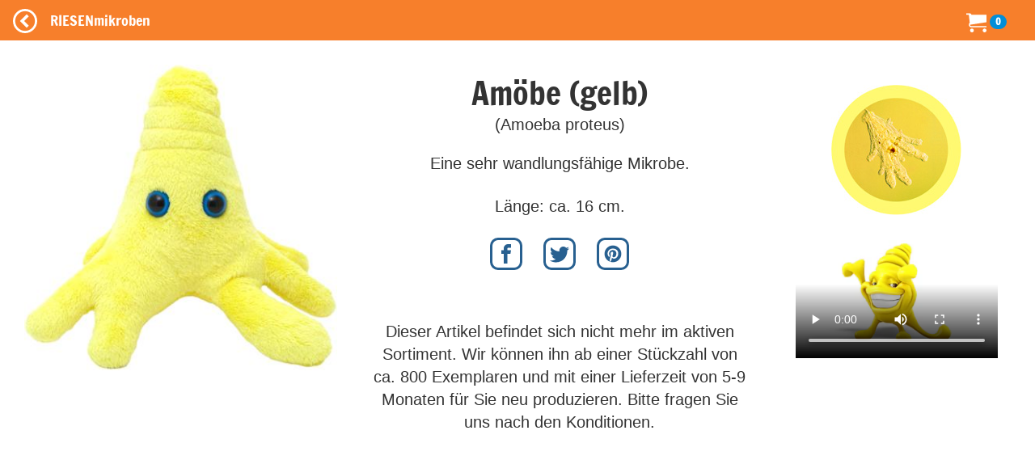

--- FILE ---
content_type: application/javascript
request_url: https://static.riesenmikroben.de/packs/js/application-c40e69f2e32d24c7b681.js
body_size: 4414
content:
(self.webpackChunkwebshops=self.webpackChunkwebshops||[]).push([[543],{11:function(e,t,r){"use strict";function n(e,t){for(var r=0;r<t.length;r++){var n=t[r];n.enumerable=n.enumerable||!1,n.configurable=!0,"value"in n&&(n.writable=!0),Object.defineProperty(e,o(n.key),n)}}function o(e){var t=function(e,t){if("object"!=typeof e||!e)return e;var r=e[Symbol.toPrimitive];if(void 0!==r){var n=r.call(e,t||"default");if("object"!=typeof n)return n;throw new TypeError("@@toPrimitive must return a primitive value.")}return("string"===t?String:Number)(e)}(e,"string");return"symbol"==typeof t?t:t+""}function i(e,t,r){return t=c(t),function(e,t){if(t&&("object"==typeof t||"function"==typeof t))return t;if(void 0!==t)throw new TypeError("Derived constructors may only return object or undefined");return function(e){if(void 0===e)throw new ReferenceError("this hasn't been initialised - super() hasn't been called");return e}(e)}(e,u()?Reflect.construct(t,r||[],c(e).constructor):t.apply(e,r))}function u(){try{var e=!Boolean.prototype.valueOf.call(Reflect.construct(Boolean,[],(function(){})))}catch(e){}return(u=function(){return!!e})()}function c(e){return c=Object.setPrototypeOf?Object.getPrototypeOf.bind():function(e){return e.__proto__||Object.getPrototypeOf(e)},c(e)}function a(e,t){return a=Object.setPrototypeOf?Object.setPrototypeOf.bind():function(e,t){return e.__proto__=t,e},a(e,t)}r.r(t),r.d(t,{default:function(){return l}});var l=function(e){function t(){return function(e,t){if(!(e instanceof t))throw new TypeError("Cannot call a class as a function")}(this,t),i(this,t,arguments)}return function(e,t){if("function"!=typeof t&&null!==t)throw new TypeError("Super expression must either be null or a function");e.prototype=Object.create(t&&t.prototype,{constructor:{value:e,writable:!0,configurable:!0}}),Object.defineProperty(e,"prototype",{writable:!1}),t&&a(e,t)}(t,e),r=t,(o=[{key:"connect",value:function(){console.log(this.element.dataset),this.pollForStatus()}},{key:"disconnect",value:function(){clearTimeout(this.timeout)}},{key:"pollForStatus",value:function(){var e=this;fetch("/payment/status/".concat(this.element.dataset.sumupstatusPaymentId,".json")).then((function(e){return e.json()})).then((function(t){"PENDING"===t.status?e.timeout=setTimeout((function(){return e.pollForStatus()}),3e3):window.location.href=e.element.dataset.sumupstatusReturnUrl})).catch((function(e){console.error("Error fetching payment status:",e)}))}}])&&n(r.prototype,o),u&&n(r,u),Object.defineProperty(r,"prototype",{writable:!1}),r;var r,o,u}(r(234).xI)},21:function(e,t,r){"use strict";function n(e,t){for(var r=0;r<t.length;r++){var n=t[r];n.enumerable=n.enumerable||!1,n.configurable=!0,"value"in n&&(n.writable=!0),Object.defineProperty(e,o(n.key),n)}}function o(e){var t=function(e,t){if("object"!=typeof e||!e)return e;var r=e[Symbol.toPrimitive];if(void 0!==r){var n=r.call(e,t||"default");if("object"!=typeof n)return n;throw new TypeError("@@toPrimitive must return a primitive value.")}return("string"===t?String:Number)(e)}(e,"string");return"symbol"==typeof t?t:t+""}function i(e,t,r){return t=c(t),function(e,t){if(t&&("object"==typeof t||"function"==typeof t))return t;if(void 0!==t)throw new TypeError("Derived constructors may only return object or undefined");return function(e){if(void 0===e)throw new ReferenceError("this hasn't been initialised - super() hasn't been called");return e}(e)}(e,u()?Reflect.construct(t,r||[],c(e).constructor):t.apply(e,r))}function u(){try{var e=!Boolean.prototype.valueOf.call(Reflect.construct(Boolean,[],(function(){})))}catch(e){}return(u=function(){return!!e})()}function c(e){return c=Object.setPrototypeOf?Object.getPrototypeOf.bind():function(e){return e.__proto__||Object.getPrototypeOf(e)},c(e)}function a(e,t){return a=Object.setPrototypeOf?Object.setPrototypeOf.bind():function(e,t){return e.__proto__=t,e},a(e,t)}r.r(t),r.d(t,{default:function(){return l}});var l=function(e){function t(){var e;!function(e,t){if(!(e instanceof t))throw new TypeError("Cannot call a class as a function")}(this,t);for(var r=arguments.length,n=new Array(r),o=0;o<r;o++)n[o]=arguments[o];return(e=i(this,t,[].concat(n))).swap=function(e){e.preventDefault();var t=document.querySelector("#shippingaddress_address_line_1").value;document.querySelector("#shippingaddress_address_line_1").value=document.querySelector("#shippingaddress_address_line_2").value,document.querySelector("#shippingaddress_address_line_2").value=t},e.moveleft=function(e){e.preventDefault(),document.querySelector("#shippingaddress_address_line_1").value=document.querySelector("#shippingaddress_address_line_1").value+" "+document.querySelector("#shippingaddress_address_line_2").value,document.querySelector("#shippingaddress_address_line_2").value=""},e.togglecheckboxes=function(e){e.preventDefault(),document.querySelectorAll(".checkbox").forEach((function(e){e.hasAttribute("checked")?e.removeAttribute("checked"):e.setAttribute("checked",!0)}))},e}return function(e,t){if("function"!=typeof t&&null!==t)throw new TypeError("Super expression must either be null or a function");e.prototype=Object.create(t&&t.prototype,{constructor:{value:e,writable:!0,configurable:!0}}),Object.defineProperty(e,"prototype",{writable:!1}),t&&a(e,t)}(t,e),r=t,(o=[{key:"initialize",value:function(){}},{key:"connect",value:function(){}},{key:"disconnect",value:function(){}}])&&n(r.prototype,o),u&&n(r,u),Object.defineProperty(r,"prototype",{writable:!1}),r;var r,o,u}(r(234).xI)},83:function(e,t,r){"use strict";function n(e,t){for(var r=0;r<t.length;r++){var n=t[r];n.enumerable=n.enumerable||!1,n.configurable=!0,"value"in n&&(n.writable=!0),Object.defineProperty(e,o(n.key),n)}}function o(e){var t=function(e,t){if("object"!=typeof e||!e)return e;var r=e[Symbol.toPrimitive];if(void 0!==r){var n=r.call(e,t||"default");if("object"!=typeof n)return n;throw new TypeError("@@toPrimitive must return a primitive value.")}return("string"===t?String:Number)(e)}(e,"string");return"symbol"==typeof t?t:t+""}function i(e,t,r){return t=c(t),function(e,t){if(t&&("object"==typeof t||"function"==typeof t))return t;if(void 0!==t)throw new TypeError("Derived constructors may only return object or undefined");return function(e){if(void 0===e)throw new ReferenceError("this hasn't been initialised - super() hasn't been called");return e}(e)}(e,u()?Reflect.construct(t,r||[],c(e).constructor):t.apply(e,r))}function u(){try{var e=!Boolean.prototype.valueOf.call(Reflect.construct(Boolean,[],(function(){})))}catch(e){}return(u=function(){return!!e})()}function c(e){return c=Object.setPrototypeOf?Object.getPrototypeOf.bind():function(e){return e.__proto__||Object.getPrototypeOf(e)},c(e)}function a(e,t){return a=Object.setPrototypeOf?Object.setPrototypeOf.bind():function(e,t){return e.__proto__=t,e},a(e,t)}r.r(t),r.d(t,{default:function(){return l}});var l=function(e){function t(){var e;!function(e,t){if(!(e instanceof t))throw new TypeError("Cannot call a class as a function")}(this,t);for(var r=arguments.length,n=new Array(r),o=0;o<r;o++)n[o]=arguments[o];return(e=i(this,t,[].concat(n))).showModal=function(t){t.preventDefault(),e.element.id===t.detail[0]&&(e.element.setAttribute("origin",t.detail[1]),e.element.classList.remove("fade"),e.element.classList.add("show"),document.querySelector("body").classList.add("modal-open"))},e.hideModal=function(t){e.element.classList.remove("show"),e.element.classList.add("fade"),document.querySelector("body").classList.remove("modal-open")},e.submitForm=function(t){var r=t.target.getAttribute("data-form");"frm_other"==r&&(r="frm_"+document.getElementById("other").getAttribute("origin"));var n=document.querySelector("form."+r);e.element.classList.remove("show"),e.element.classList.add("fade"),document.querySelector("body").classList.remove("modal-open"),n.submit()},e}return function(e,t){if("function"!=typeof t&&null!==t)throw new TypeError("Super expression must either be null or a function");e.prototype=Object.create(t&&t.prototype,{constructor:{value:e,writable:!0,configurable:!0}}),Object.defineProperty(e,"prototype",{writable:!1}),t&&a(e,t)}(t,e),r=t,(o=[{key:"initialize",value:function(){}},{key:"connect",value:function(){}},{key:"disconnect",value:function(){}}])&&n(r.prototype,o),u&&n(r,u),Object.defineProperty(r,"prototype",{writable:!1}),r;var r,o,u}(r(234).xI)},124:function(e,t,r){var n={"./admin_controller.js":21,"./backarrow_controller.js":280,"./banner_controller.js":986,"./dhladressoptionen_controller.js":356,"./lazy_loader_controller.js":392,"./modal_controller.js":83,"./modalmaster_controller.js":877,"./rechnungsanschrift_controller.js":609,"./search_controller.js":640,"./sidebar_controller.js":644,"./sumupstatus_controller.js":11,"./totop_controller.js":132,"controllers/admin_controller.js":21,"controllers/backarrow_controller.js":280,"controllers/banner_controller.js":986,"controllers/dhladressoptionen_controller.js":356,"controllers/lazy_loader_controller.js":392,"controllers/modal_controller.js":83,"controllers/modalmaster_controller.js":877,"controllers/rechnungsanschrift_controller.js":609,"controllers/search_controller.js":640,"controllers/sidebar_controller.js":644,"controllers/sumupstatus_controller.js":11,"controllers/totop_controller.js":132};function o(e){var t=i(e);return r(t)}function i(e){if(!r.o(n,e)){var t=new Error("Cannot find module '"+e+"'");throw t.code="MODULE_NOT_FOUND",t}return n[e]}o.keys=function(){return Object.keys(n)},o.resolve=i,e.exports=o,o.id=124},132:function(e,t,r){"use strict";function n(e,t){for(var r=0;r<t.length;r++){var n=t[r];n.enumerable=n.enumerable||!1,n.configurable=!0,"value"in n&&(n.writable=!0),Object.defineProperty(e,o(n.key),n)}}function o(e){var t=function(e,t){if("object"!=typeof e||!e)return e;var r=e[Symbol.toPrimitive];if(void 0!==r){var n=r.call(e,t||"default");if("object"!=typeof n)return n;throw new TypeError("@@toPrimitive must return a primitive value.")}return("string"===t?String:Number)(e)}(e,"string");return"symbol"==typeof t?t:t+""}function i(e,t,r){return t=c(t),function(e,t){if(t&&("object"==typeof t||"function"==typeof t))return t;if(void 0!==t)throw new TypeError("Derived constructors may only return object or undefined");return function(e){if(void 0===e)throw new ReferenceError("this hasn't been initialised - super() hasn't been called");return e}(e)}(e,u()?Reflect.construct(t,r||[],c(e).constructor):t.apply(e,r))}function u(){try{var e=!Boolean.prototype.valueOf.call(Reflect.construct(Boolean,[],(function(){})))}catch(e){}return(u=function(){return!!e})()}function c(e){return c=Object.setPrototypeOf?Object.getPrototypeOf.bind():function(e){return e.__proto__||Object.getPrototypeOf(e)},c(e)}function a(e,t){return a=Object.setPrototypeOf?Object.setPrototypeOf.bind():function(e,t){return e.__proto__=t,e},a(e,t)}r.r(t),r.d(t,{default:function(){return l}});var l=function(e){function t(){var e;!function(e,t){if(!(e instanceof t))throw new TypeError("Cannot call a class as a function")}(this,t);for(var r=arguments.length,n=new Array(r),o=0;o<r;o++)n[o]=arguments[o];return(e=i(this,t,[].concat(n))).scrollEvent=function(t){(window.pageYOffset||document.documentElement.scrollTo)>400?e.element.classList.add("visible"):e.element.classList.remove("visible")},e}return function(e,t){if("function"!=typeof t&&null!==t)throw new TypeError("Super expression must either be null or a function");e.prototype=Object.create(t&&t.prototype,{constructor:{value:e,writable:!0,configurable:!0}}),Object.defineProperty(e,"prototype",{writable:!1}),t&&a(e,t)}(t,e),r=t,(o=[{key:"initialize",value:function(){}},{key:"connect",value:function(){window.addEventListener("scroll",this.scrollEvent,{passive:!0})}},{key:"disconnect",value:function(){window.removeEventListener("scroll",this.scrollEvent)}},{key:"scrollToTop",value:function(e){window.scrollTo(0,0)}}])&&n(r.prototype,o),u&&n(r,u),Object.defineProperty(r,"prototype",{writable:!1}),r;var r,o,u}(r(234).xI)},280:function(e,t,r){"use strict";function n(e,t){for(var r=0;r<t.length;r++){var n=t[r];n.enumerable=n.enumerable||!1,n.configurable=!0,"value"in n&&(n.writable=!0),Object.defineProperty(e,o(n.key),n)}}function o(e){var t=function(e,t){if("object"!=typeof e||!e)return e;var r=e[Symbol.toPrimitive];if(void 0!==r){var n=r.call(e,t||"default");if("object"!=typeof n)return n;throw new TypeError("@@toPrimitive must return a primitive value.")}return("string"===t?String:Number)(e)}(e,"string");return"symbol"==typeof t?t:t+""}function i(e,t,r){return t=c(t),function(e,t){if(t&&("object"==typeof t||"function"==typeof t))return t;if(void 0!==t)throw new TypeError("Derived constructors may only return object or undefined");return function(e){if(void 0===e)throw new ReferenceError("this hasn't been initialised - super() hasn't been called");return e}(e)}(e,u()?Reflect.construct(t,r||[],c(e).constructor):t.apply(e,r))}function u(){try{var e=!Boolean.prototype.valueOf.call(Reflect.construct(Boolean,[],(function(){})))}catch(e){}return(u=function(){return!!e})()}function c(e){return c=Object.setPrototypeOf?Object.getPrototypeOf.bind():function(e){return e.__proto__||Object.getPrototypeOf(e)},c(e)}function a(e,t){return a=Object.setPrototypeOf?Object.setPrototypeOf.bind():function(e,t){return e.__proto__=t,e},a(e,t)}r.r(t),r.d(t,{default:function(){return l}});var l=function(e){function t(){return function(e,t){if(!(e instanceof t))throw new TypeError("Cannot call a class as a function")}(this,t),i(this,t,arguments)}return function(e,t){if("function"!=typeof t&&null!==t)throw new TypeError("Super expression must either be null or a function");e.prototype=Object.create(t&&t.prototype,{constructor:{value:e,writable:!0,configurable:!0}}),Object.defineProperty(e,"prototype",{writable:!1}),t&&a(e,t)}(t,e),r=t,(o=[{key:"initialize",value:function(){}},{key:"connect",value:function(){var e=this.element;e.hasAttribute("data-var")&&sessionStorage.setItem("var",e.getAttribute("data-var"))}},{key:"disconnect",value:function(){}}])&&n(r.prototype,o),u&&n(r,u),Object.defineProperty(r,"prototype",{writable:!1}),r;var r,o,u}(r(234).xI)},356:function(e,t,r){"use strict";function n(e,t){for(var r=0;r<t.length;r++){var n=t[r];n.enumerable=n.enumerable||!1,n.configurable=!0,"value"in n&&(n.writable=!0),Object.defineProperty(e,o(n.key),n)}}function o(e){var t=function(e,t){if("object"!=typeof e||!e)return e;var r=e[Symbol.toPrimitive];if(void 0!==r){var n=r.call(e,t||"default");if("object"!=typeof n)return n;throw new TypeError("@@toPrimitive must return a primitive value.")}return("string"===t?String:Number)(e)}(e,"string");return"symbol"==typeof t?t:t+""}function i(e,t,r){return t=c(t),function(e,t){if(t&&("object"==typeof t||"function"==typeof t))return t;if(void 0!==t)throw new TypeError("Derived constructors may only return object or undefined");return function(e){if(void 0===e)throw new ReferenceError("this hasn't been initialised - super() hasn't been called");return e}(e)}(e,u()?Reflect.construct(t,r||[],c(e).constructor):t.apply(e,r))}function u(){try{var e=!Boolean.prototype.valueOf.call(Reflect.construct(Boolean,[],(function(){})))}catch(e){}return(u=function(){return!!e})()}function c(e){return c=Object.setPrototypeOf?Object.getPrototypeOf.bind():function(e){return e.__proto__||Object.getPrototypeOf(e)},c(e)}function a(e,t){return a=Object.setPrototypeOf?Object.setPrototypeOf.bind():function(e,t){return e.__proto__=t,e},a(e,t)}r.r(t),r.d(t,{default:function(){return l}});var l=function(e){function t(){var e;!function(e,t){if(!(e instanceof t))throw new TypeError("Cannot call a class as a function")}(this,t);for(var r=arguments.length,n=new Array(r),o=0;o<r;o++)n[o]=arguments[o];return(e=i(this,t,[].concat(n))).buttonClicked=function(t){var r=t.target.id;"hausanschrift"===r?e.setHausanschriftActive():"packstation"===r?e.setPackstationActive():"postfiliale"===r&&e.setPostfilialeActive()},e.setHausanschriftActive=function(){var e,t;document.querySelector("#hausanschrift").classList.add("active"),null===(e=document.querySelector("#packstation"))||void 0===e||e.classList.remove("active"),null===(t=document.querySelector("#postfiliale"))||void 0===t||t.classList.remove("active"),document.querySelector("#shipping_lastname2_div").style.display="block",document.querySelector("#shipping_address_line1_div").style.display="block",document.querySelector("#shipping_address_line1_div input").setAttribute("required",!0),document.querySelector("#shipping_address_line2_div").classList.contains("notallowed")?document.querySelector("#shipping_address_line2_div").style.display="none":document.querySelector("#shipping_address_line2_div").style.display="block",document.querySelector("#shipping_postnummer_div").style.display="none",document.querySelector("#shipping_postnummer_div input").value="",document.querySelector("#shipping_postnummer_div input").removeAttribute("required"),document.querySelector("#shipping_packstation_div").style.display="none",document.querySelector("#shipping_packstation_div input").value="",document.querySelector("#shipping_packstation_div input").removeAttribute("required"),document.querySelector("#shipping_postfiliale_div").style.display="none",document.querySelector("#shipping_postfiliale_div input").value="",document.querySelector("#shipping_postfiliale_div input").removeAttribute("required"),document.querySelector("#shippingLastNameHelp").style.display="none",document.querySelector("#shippingAddressHelp").style.display="block"},e.setPackstationActive=function(){var e,t;document.querySelector("#hausanschrift").classList.remove("active"),null===(e=document.querySelector("#packstation"))||void 0===e||e.classList.add("active"),null===(t=document.querySelector("#postfiliale"))||void 0===t||t.classList.remove("active"),document.querySelector("#shipping_lastname2_div").style.display="none",document.querySelector("#shipping_lastname2_div input").value="",document.querySelector("#shipping_address_line1_div").style.display="none",document.querySelector("#shipping_address_line1_div input").value="",document.querySelector("#shipping_address_line1_div input").removeAttribute("required"),document.querySelector("#shipping_address_line2_div").style.display="none",document.querySelector("#shipping_address_line2_div input").value="",document.querySelector("#shipping_postnummer_div").style.display="block",document.querySelector("#shipping_postnummer_div input").setAttribute("required",!0),document.querySelector("#shipping_packstation_div").style.display="block",document.querySelector("#shipping_packstation_div input").setAttribute("required",!0),document.querySelector("#shipping_postfiliale_div").style.display="none",document.querySelector("#shipping_postfiliale_div input").value="",document.querySelector("#shipping_postfiliale_div input").removeAttribute("required"),document.querySelector("#shippingLastNameHelp").style.display="block",document.querySelector("#shippingAddressHelp").style.display="none"},e.setPostfilialeActive=function(){var e,t;document.querySelector("#hausanschrift").classList.remove("active"),null===(e=document.querySelector("#packstation"))||void 0===e||e.classList.remove("active"),null===(t=document.querySelector("#postfiliale"))||void 0===t||t.classList.add("active"),document.querySelector("#shipping_lastname2_div").style.display="none",document.querySelector("#shipping_lastname2_div input").value="",document.querySelector("#shipping_address_line1_div").style.display="none",document.querySelector("#shipping_address_line1_div input").value="",document.querySelector("#shipping_address_line1_div input").removeAttribute("required"),document.querySelector("#shipping_address_line2_div").style.display="none",document.querySelector("#shipping_address_line2_div input").value="",document.querySelector("#shipping_postnummer_div").style.display="block",document.querySelector("#shipping_postnummer_div input").setAttribute("required",!0),document.querySelector("#shipping_packstation_div").style.display="none",document.querySelector("#shipping_packstation_div input").value="",document.querySelector("#shipping_packstation_div input").removeAttribute("required"),document.querySelector("#shipping_postfiliale_div").style.display="block",document.querySelector("#shipping_postfiliale_div input").setAttribute("required",!0),document.querySelector("#shippingLastNameHelp").style.display="block",document.querySelector("#shippingAddressHelp").style.display="none"},e}return function(e,t){if("function"!=typeof t&&null!==t)throw new TypeError("Super expression must either be null or a function");e.prototype=Object.create(t&&t.prototype,{constructor:{value:e,writable:!0,configurable:!0}}),Object.defineProperty(e,"prototype",{writable:!1}),t&&a(e,t)}(t,e),r=t,(o=[{key:"initialize",value:function(){}},{key:"connect",value:function(){document.querySelector("#shipping_address_address_line_2").value.indexOf("Packstation")?document.querySelector("#shipping_address_address_line_2").value.indexOf("Postfiliale")?this.setHausanschriftActive():this.setPostfilialeActive():this.setPackstationActive()}},{key:"disconnect",value:function(){}}])&&n(r.prototype,o),u&&n(r,u),Object.defineProperty(r,"prototype",{writable:!1}),r;var r,o,u}(r(234).xI)},392:function(e,t,r){"use strict";function n(e,t){for(var r=0;r<t.length;r++){var n=t[r];n.enumerable=n.enumerable||!1,n.configurable=!0,"value"in n&&(n.writable=!0),Object.defineProperty(e,o(n.key),n)}}function o(e){var t=function(e,t){if("object"!=typeof e||!e)return e;var r=e[Symbol.toPrimitive];if(void 0!==r){var n=r.call(e,t||"default");if("object"!=typeof n)return n;throw new TypeError("@@toPrimitive must return a primitive value.")}return("string"===t?String:Number)(e)}(e,"string");return"symbol"==typeof t?t:t+""}function i(e,t,r){return t=c(t),function(e,t){if(t&&("object"==typeof t||"function"==typeof t))return t;if(void 0!==t)throw new TypeError("Derived constructors may only return object or undefined");return function(e){if(void 0===e)throw new ReferenceError("this hasn't been initialised - super() hasn't been called");return e}(e)}(e,u()?Reflect.construct(t,r||[],c(e).constructor):t.apply(e,r))}function u(){try{var e=!Boolean.prototype.valueOf.call(Reflect.construct(Boolean,[],(function(){})))}catch(e){}return(u=function(){return!!e})()}function c(e){return c=Object.setPrototypeOf?Object.getPrototypeOf.bind():function(e){return e.__proto__||Object.getPrototypeOf(e)},c(e)}function a(e,t){return a=Object.setPrototypeOf?Object.setPrototypeOf.bind():function(e,t){return e.__proto__=t,e},a(e,t)}r.r(t),r.d(t,{default:function(){return l}});var l=function(e){function t(){return function(e,t){if(!(e instanceof t))throw new TypeError("Cannot call a class as a function")}(this,t),i(this,t,arguments)}return function(e,t){if("function"!=typeof t&&null!==t)throw new TypeError("Super expression must either be null or a function");e.prototype=Object.create(t&&t.prototype,{constructor:{value:e,writable:!0,configurable:!0}}),Object.defineProperty(e,"prototype",{writable:!1}),t&&a(e,t)}(t,e),r=t,(o=[{key:"initialize",value:function(){this.intersectionObserverCallback=this.intersectionObserverCallback.bind(this)}},{key:"connect",value:function(){var e=this;this.observer=new IntersectionObserver(this.intersectionObserverCallback,this.intersectionObserverOptions),this.imageTargets.forEach((function(t){return e.observer.observe(t)}))}},{key:"disconnect",value:function(){var e=this;this.imageTargets.forEach((function(t){return e.observer.unobserve(t)}))}},{key:"intersectionObserverCallback",value:function(e,t){var r=this;e.forEach((function(e){e.intersectionRatio>r.threshold&&(e.target.src=e.target.dataset.src,t.unobserve(e.target))}))}},{key:"rootMargin",get:function(){return this.hasRootMarginValue?this.rootMarginValue:"0px"}},{key:"root",get:function(){return this.hasRootTarget?this.rootTarget:null}},{key:"threshold",get:function(){return this.hasThresHoldValue?this.thresholdValue:[.1]}},{key:"intersectionObserverOptions",get:function(){return{threshold:this.threshold,rootMargin:this.rootMargin}}}])&&n(r.prototype,o),u&&n(r,u),Object.defineProperty(r,"prototype",{writable:!1}),r;var r,o,u}(r(234).xI);l.targets=["image","root"],l.values={rootMargin:String,threshold:Array}},609:function(e,t,r){"use strict";function n(e,t){for(var r=0;r<t.length;r++){var n=t[r];n.enumerable=n.enumerable||!1,n.configurable=!0,"value"in n&&(n.writable=!0),Object.defineProperty(e,o(n.key),n)}}function o(e){var t=function(e,t){if("object"!=typeof e||!e)return e;var r=e[Symbol.toPrimitive];if(void 0!==r){var n=r.call(e,t||"default");if("object"!=typeof n)return n;throw new TypeError("@@toPrimitive must return a primitive value.")}return("string"===t?String:Number)(e)}(e,"string");return"symbol"==typeof t?t:t+""}function i(e,t,r){return t=c(t),function(e,t){if(t&&("object"==typeof t||"function"==typeof t))return t;if(void 0!==t)throw new TypeError("Derived constructors may only return object or undefined");return function(e){if(void 0===e)throw new ReferenceError("this hasn't been initialised - super() hasn't been called");return e}(e)}(e,u()?Reflect.construct(t,r||[],c(e).constructor):t.apply(e,r))}function u(){try{var e=!Boolean.prototype.valueOf.call(Reflect.construct(Boolean,[],(function(){})))}catch(e){}return(u=function(){return!!e})()}function c(e){return c=Object.setPrototypeOf?Object.getPrototypeOf.bind():function(e){return e.__proto__||Object.getPrototypeOf(e)},c(e)}function a(e,t){return a=Object.setPrototypeOf?Object.setPrototypeOf.bind():function(e,t){return e.__proto__=t,e},a(e,t)}r.r(t),r.d(t,{default:function(){return l}});var l=function(e){function t(){var e;!function(e,t){if(!(e instanceof t))throw new TypeError("Cannot call a class as a function")}(this,t);for(var r=arguments.length,n=new Array(r),o=0;o<r;o++)n[o]=arguments[o];return(e=i(this,t,[].concat(n))).toggle=function(t){var r=e.element.getAttribute("data-target"),n=document.querySelector(r),o=document.querySelector("#billingButton");n.classList.contains("collapse")?(n.classList.remove("collapse"),o.innerHTML="-",document.querySelector("#billing_address_title_id").setAttribute("required",!0),document.querySelector("#billing_address_first_name").setAttribute("required",!0),document.querySelector("#billing_address_last_name").setAttribute("required",!0),document.querySelector("#billing_address_address_line_1").setAttribute("required",!0),document.querySelector("#billing_address_postalcode").setAttribute("required",!0),document.querySelector("#billing_address_city").setAttribute("required",!0),document.querySelector("#billing_address_country_id").setAttribute("required",!0)):(n.classList.add("collapse"),o.innerHTML="+",document.querySelector("#billing_address_title_id").value="keine",document.querySelector("#billing_address_first_name").value="",document.querySelector("#billing_address_last_name").value="",document.querySelector("#billing_address_care_of").value="",document.querySelector("#billing_address_address_line_1").value="",document.querySelector("#billing_address_address_line_2").value="",document.querySelector("#billing_address_postalcode").value="",document.querySelector("#billing_address_city").value="",document.querySelector("#billing_address_country_id").value="1",document.querySelector("#billing_address_title_id").removeAttribute("required"),document.querySelector("#billing_address_first_name").removeAttribute("required"),document.querySelector("#billing_address_last_name").removeAttribute("required"),document.querySelector("#billing_address_address_line_1").removeAttribute("required"),document.querySelector("#billing_address_postalcode").removeAttribute("required"),document.querySelector("#billing_address_city").removeAttribute("required"),document.querySelector("#billing_address_country_id").removeAttribute("required"))},e}return function(e,t){if("function"!=typeof t&&null!==t)throw new TypeError("Super expression must either be null or a function");e.prototype=Object.create(t&&t.prototype,{constructor:{value:e,writable:!0,configurable:!0}}),Object.defineProperty(e,"prototype",{writable:!1}),t&&a(e,t)}(t,e),r=t,(o=[{key:"initialize",value:function(){}},{key:"connect",value:function(){}},{key:"disconnect",value:function(){}}])&&n(r.prototype,o),u&&n(r,u),Object.defineProperty(r,"prototype",{writable:!1}),r;var r,o,u}(r(234).xI)},640:function(e,t,r){"use strict";function n(e,t){for(var r=0;r<t.length;r++){var n=t[r];n.enumerable=n.enumerable||!1,n.configurable=!0,"value"in n&&(n.writable=!0),Object.defineProperty(e,o(n.key),n)}}function o(e){var t=function(e,t){if("object"!=typeof e||!e)return e;var r=e[Symbol.toPrimitive];if(void 0!==r){var n=r.call(e,t||"default");if("object"!=typeof n)return n;throw new TypeError("@@toPrimitive must return a primitive value.")}return("string"===t?String:Number)(e)}(e,"string");return"symbol"==typeof t?t:t+""}function i(e,t,r){return t=c(t),function(e,t){if(t&&("object"==typeof t||"function"==typeof t))return t;if(void 0!==t)throw new TypeError("Derived constructors may only return object or undefined");return function(e){if(void 0===e)throw new ReferenceError("this hasn't been initialised - super() hasn't been called");return e}(e)}(e,u()?Reflect.construct(t,r||[],c(e).constructor):t.apply(e,r))}function u(){try{var e=!Boolean.prototype.valueOf.call(Reflect.construct(Boolean,[],(function(){})))}catch(e){}return(u=function(){return!!e})()}function c(e){return c=Object.setPrototypeOf?Object.getPrototypeOf.bind():function(e){return e.__proto__||Object.getPrototypeOf(e)},c(e)}function a(e,t){return a=Object.setPrototypeOf?Object.setPrototypeOf.bind():function(e,t){return e.__proto__=t,e},a(e,t)}r.r(t),r.d(t,{default:function(){return l}});var l=function(e){function t(){var e;!function(e,t){if(!(e instanceof t))throw new TypeError("Cannot call a class as a function")}(this,t);for(var r=arguments.length,n=new Array(r),o=0;o<r;o++)n[o]=arguments[o];return(e=i(this,t,[].concat(n))).searchForTerm=function(e){document.querySelectorAll(".grid .item").forEach((function(t){var r=!1,n=new RegExp(e,"i"),o=t.querySelector(".name"),i=t.querySelector(".sub"),u=t.querySelector(".s");(o&&o.textContent&&n.test(o.textContent)||i&&i.textContent&&n.test(i.textContent)||u&&u.textContent&&n.test(u.textContent))&&(r=!0),t.classList.contains("ar")&&(r=!1),t.style.display=!0===r?"block":"none"}))},e.searchForClass=function(e){document.querySelectorAll(".grid .item").forEach((function(t){t.classList.contains(e)?t.style.display="block":t.style.display="none"}))},e.search=function(t){""==t?(document.querySelector("h1.page-header").textContent="",sessionStorage.setItem("search",null)):(document.querySelector("h1.page-header").textContent="Suche: "+t,sessionStorage.setItem("search",t)),sessionStorage.setItem("menu",null),e.searchForTerm(t),window.scrollTo(0,0)},e.searchfieldChanged=function(t){t.preventDefault(),e.removeMenuHighlight();var r=e.searchfieldTarget.value;"submit"==t.type||"Enter"==t.code||13==t.keyCode||13==t.which||e.search(r)},e.removeMenuHighlight=function(){document.querySelectorAll(".sidebar-nav .link").forEach((function(e){e.classList.remove("active")}))},e.menuItemClicked=function(t){var r=t.detail.target;e.searchForClass(r),document.querySelector("#wrapper").classList.add("toggled"),e.searchfieldTarget.value="",sessionStorage.setItem("search",null),document.querySelectorAll(".sidebar-nav .link").forEach((function(e){e.getAttribute("data-filter")===r?(e.classList.add("active"),document.querySelector("h1.page-header").textContent=e.innerHTML.trim().replace("&amp;","&"),sessionStorage.setItem("menu",e.getAttribute("data-id"))):e.classList.remove("active")})),document.body.clientWidth<1010&&document.querySelector("#wrapper").classList.remove("toggled"),window.scrollTo(0,0)},e.emptySearchFieldClicked=function(t){t.preventDefault(),e.removeMenuHighlight(),e.searchfieldTarget.value="",e.search("")},e.getShopName=function(){return document.querySelector("#sform").getAttribute("shop")},e}return function(e,t){if("function"!=typeof t&&null!==t)throw new TypeError("Super expression must either be null or a function");e.prototype=Object.create(t&&t.prototype,{constructor:{value:e,writable:!0,configurable:!0}}),Object.defineProperty(e,"prototype",{writable:!1}),t&&a(e,t)}(t,e),r=t,(o=[{key:"initialize",value:function(){}},{key:"connect",value:function(){var e,t=this;document.body.clientWidth>1009&&document.querySelector("#wrapper").classList.add("toggled");var r={};if(window.location.search.substring(1).split("&").forEach((function(e){var t=e.split("=");"undefined"===typeof r[t[0]]?r[t[0]]=decodeURIComponent(t[1]):"string"===typeof r[t[0]]?r[t[0]]=[r[t[0]],decodeURIComponent(t[1])]:r[t[0]].push(decodeURIComponent(t[1]))})),r&&!r.m&&!r.s){var n=sessionStorage.getItem("menu");"null"!=n&&(r.m=n);var o=sessionStorage.getItem("search");"null"!=o&&(r.s=o)}if(r&&(r.t||r.m||r.s))"1"===r.t&&document.querySelector("#wrapper").classList.add("toggled"),r.s?(document.body.clientWidth<1010&&document.querySelector("#wrapper").classList.remove("toggled"),this.removeMenuHighlight(),this.searchfieldTarget.value=r.s,this.search(r.s)):r.m&&(document.body.clientWidth<1010&&document.querySelector("#wrapper").classList.remove("toggled"),this.searchfieldTarget.value="",sessionStorage.setItem("search",null),document.querySelectorAll(".sidebar-nav .link").forEach((function(e){e.getAttribute("data-id")===r.m?(e.classList.add("active"),document.querySelector("h1.page-header").textContent=e.innerHTML.trim().replace("&amp;","&"),sessionStorage.setItem("menu",r.m),t.searchForClass(e.getAttribute("data-filter"))):e.classList.remove("active")})));else{var i=document.querySelector("#search").getAttribute("data-menu");if(i)this.searchForClass(i),document.querySelector("#wrapper").classList.add("toggled"),this.searchfieldTarget.value="",sessionStorage.setItem("search",null),document.querySelectorAll(".sidebar-nav .link").forEach((function(e){e.getAttribute("data-filter")===i?(e.classList.add("active"),document.querySelector("h1.page-header").textContent=e.innerHTML.trim().replace("&amp;","&"),sessionStorage.setItem("menu",e.getAttribute("data-id"))):e.classList.remove("active")}));else{var u="s";"vo"===this.getShopName()&&(u="a"),sessionStorage.setItem("search",null),this.searchForClass(u),document.querySelectorAll(".sidebar-nav .link").forEach((function(e){e.getAttribute("data-filter")===u?(e.classList.add("active"),document.querySelector("h1.page-header").textContent=e.innerHTML.trim().replace("&amp;","&"),sessionStorage.setItem("menu",e.getAttribute("data-id"))):e.classList.remove("active")}))}}var c=sessionStorage.getItem("var");c&&"null"!==c&&("function"==typeof history.pushState?history.pushState(null,null,"#var"+c):location.hash="#var"+c,sessionStorage.setItem("var",null));var a=null===(e=location.hash)||void 0===e?void 0:e.substring(1);if(a){var l=document.getElementById(a);l&&l.scrollIntoView()}}},{key:"disconnect",value:function(){}}])&&n(r.prototype,o),u&&n(r,u),Object.defineProperty(r,"prototype",{writable:!1}),r;var r,o,u}(r(234).xI);l.targets=["searchfield"]},644:function(e,t,r){"use strict";function n(e,t){for(var r=0;r<t.length;r++){var n=t[r];n.enumerable=n.enumerable||!1,n.configurable=!0,"value"in n&&(n.writable=!0),Object.defineProperty(e,o(n.key),n)}}function o(e){var t=function(e,t){if("object"!=typeof e||!e)return e;var r=e[Symbol.toPrimitive];if(void 0!==r){var n=r.call(e,t||"default");if("object"!=typeof n)return n;throw new TypeError("@@toPrimitive must return a primitive value.")}return("string"===t?String:Number)(e)}(e,"string");return"symbol"==typeof t?t:t+""}function i(e,t,r){return t=c(t),function(e,t){if(t&&("object"==typeof t||"function"==typeof t))return t;if(void 0!==t)throw new TypeError("Derived constructors may only return object or undefined");return function(e){if(void 0===e)throw new ReferenceError("this hasn't been initialised - super() hasn't been called");return e}(e)}(e,u()?Reflect.construct(t,r||[],c(e).constructor):t.apply(e,r))}function u(){try{var e=!Boolean.prototype.valueOf.call(Reflect.construct(Boolean,[],(function(){})))}catch(e){}return(u=function(){return!!e})()}function c(e){return c=Object.setPrototypeOf?Object.getPrototypeOf.bind():function(e){return e.__proto__||Object.getPrototypeOf(e)},c(e)}function a(e,t){return a=Object.setPrototypeOf?Object.setPrototypeOf.bind():function(e,t){return e.__proto__=t,e},a(e,t)}r.r(t),r.d(t,{default:function(){return l}});var l=function(e){function t(){var e;!function(e,t){if(!(e instanceof t))throw new TypeError("Cannot call a class as a function")}(this,t);for(var r=arguments.length,n=new Array(r),o=0;o<r;o++)n[o]=arguments[o];return(e=i(this,t,[].concat(n))).toggleMenu=function(e){e.preventDefault(),document.querySelector("#wrapper").classList.toggle("toggled")},e.menuItemClicked=function(e){e.preventDefault();var t=e.target.getAttribute("data-filter"),r=new CustomEvent("menuItemClicked",{detail:{target:t}});window.dispatchEvent(r)},e}return function(e,t){if("function"!=typeof t&&null!==t)throw new TypeError("Super expression must either be null or a function");e.prototype=Object.create(t&&t.prototype,{constructor:{value:e,writable:!0,configurable:!0}}),Object.defineProperty(e,"prototype",{writable:!1}),t&&a(e,t)}(t,e),r=t,(o=[{key:"initialize",value:function(){}},{key:"connect",value:function(){}},{key:"disconnect",value:function(){}}])&&n(r.prototype,o),u&&n(r,u),Object.defineProperty(r,"prototype",{writable:!1}),r;var r,o,u}(r(234).xI)},656:function(e,t,r){"use strict";var n=r(337),o=r.n(n),i=r(276),u=(r(968),r(234)),c=r(976),a=u.lg.start(),l=r(124);a.load((0,c.U)(l)),o().start(),i.start()},760:function(e){function t(e){var t=new Error("Cannot find module '"+e+"'");throw t.code="MODULE_NOT_FOUND",t}t.keys=function(){return[]},t.resolve=t,t.id=760,e.exports=t},877:function(e,t,r){"use strict";function n(e,t){for(var r=0;r<t.length;r++){var n=t[r];n.enumerable=n.enumerable||!1,n.configurable=!0,"value"in n&&(n.writable=!0),Object.defineProperty(e,o(n.key),n)}}function o(e){var t=function(e,t){if("object"!=typeof e||!e)return e;var r=e[Symbol.toPrimitive];if(void 0!==r){var n=r.call(e,t||"default");if("object"!=typeof n)return n;throw new TypeError("@@toPrimitive must return a primitive value.")}return("string"===t?String:Number)(e)}(e,"string");return"symbol"==typeof t?t:t+""}function i(e,t,r){return t=c(t),function(e,t){if(t&&("object"==typeof t||"function"==typeof t))return t;if(void 0!==t)throw new TypeError("Derived constructors may only return object or undefined");return function(e){if(void 0===e)throw new ReferenceError("this hasn't been initialised - super() hasn't been called");return e}(e)}(e,u()?Reflect.construct(t,r||[],c(e).constructor):t.apply(e,r))}function u(){try{var e=!Boolean.prototype.valueOf.call(Reflect.construct(Boolean,[],(function(){})))}catch(e){}return(u=function(){return!!e})()}function c(e){return c=Object.setPrototypeOf?Object.getPrototypeOf.bind():function(e){return e.__proto__||Object.getPrototypeOf(e)},c(e)}function a(e,t){return a=Object.setPrototypeOf?Object.setPrototypeOf.bind():function(e,t){return e.__proto__=t,e},a(e,t)}r.r(t),r.d(t,{default:function(){return l}});var l=function(e){function t(){return function(e,t){if(!(e instanceof t))throw new TypeError("Cannot call a class as a function")}(this,t),i(this,t,arguments)}return function(e,t){if("function"!=typeof t&&null!==t)throw new TypeError("Super expression must either be null or a function");e.prototype=Object.create(t&&t.prototype,{constructor:{value:e,writable:!0,configurable:!0}}),Object.defineProperty(e,"prototype",{writable:!1}),t&&a(e,t)}(t,e),r=t,(o=[{key:"initialize",value:function(){}},{key:"connect",value:function(){}},{key:"disconnect",value:function(){}},{key:"showModal",value:function(e){e.preventDefault();var t=e.target.getAttribute("data-target"),r=e.target.getAttribute("data-target");"brief"!=r&&"wpi"!=r&&"wpipremium"!=r&&"paketpremium"!=r||(r="other"),window.dispatchEvent(new CustomEvent("show-modal",{detail:[r,t]}))}}])&&n(r.prototype,o),u&&n(r,u),Object.defineProperty(r,"prototype",{writable:!1}),r;var r,o,u}(r(234).xI)},968:function(e,t,r){var n=r(760);n.keys().forEach(n)},986:function(e,t,r){"use strict";function n(e,t){for(var r=0;r<t.length;r++){var n=t[r];n.enumerable=n.enumerable||!1,n.configurable=!0,"value"in n&&(n.writable=!0),Object.defineProperty(e,o(n.key),n)}}function o(e){var t=function(e,t){if("object"!=typeof e||!e)return e;var r=e[Symbol.toPrimitive];if(void 0!==r){var n=r.call(e,t||"default");if("object"!=typeof n)return n;throw new TypeError("@@toPrimitive must return a primitive value.")}return("string"===t?String:Number)(e)}(e,"string");return"symbol"==typeof t?t:t+""}function i(e,t,r){return t=c(t),function(e,t){if(t&&("object"==typeof t||"function"==typeof t))return t;if(void 0!==t)throw new TypeError("Derived constructors may only return object or undefined");return function(e){if(void 0===e)throw new ReferenceError("this hasn't been initialised - super() hasn't been called");return e}(e)}(e,u()?Reflect.construct(t,r||[],c(e).constructor):t.apply(e,r))}function u(){try{var e=!Boolean.prototype.valueOf.call(Reflect.construct(Boolean,[],(function(){})))}catch(e){}return(u=function(){return!!e})()}function c(e){return c=Object.setPrototypeOf?Object.getPrototypeOf.bind():function(e){return e.__proto__||Object.getPrototypeOf(e)},c(e)}function a(e,t){return a=Object.setPrototypeOf?Object.setPrototypeOf.bind():function(e,t){return e.__proto__=t,e},a(e,t)}r.r(t),r.d(t,{default:function(){return l}});var l=function(e){function t(){return function(e,t){if(!(e instanceof t))throw new TypeError("Cannot call a class as a function")}(this,t),i(this,t,arguments)}return function(e,t){if("function"!=typeof t&&null!==t)throw new TypeError("Super expression must either be null or a function");e.prototype=Object.create(t&&t.prototype,{constructor:{value:e,writable:!0,configurable:!0}}),Object.defineProperty(e,"prototype",{writable:!1}),t&&a(e,t)}(t,e),r=t,(o=[{key:"initialize",value:function(){}},{key:"connect",value:function(){}},{key:"disconnect",value:function(){}}])&&n(r.prototype,o),u&&n(r,u),Object.defineProperty(r,"prototype",{writable:!1}),r;var r,o,u}(r(234).xI)}},function(e){e.O(0,[890],(function(){return t=656,e(e.s=t);var t}));e.O()}]);
//# sourceMappingURL=application-c40e69f2e32d24c7b681.js.map